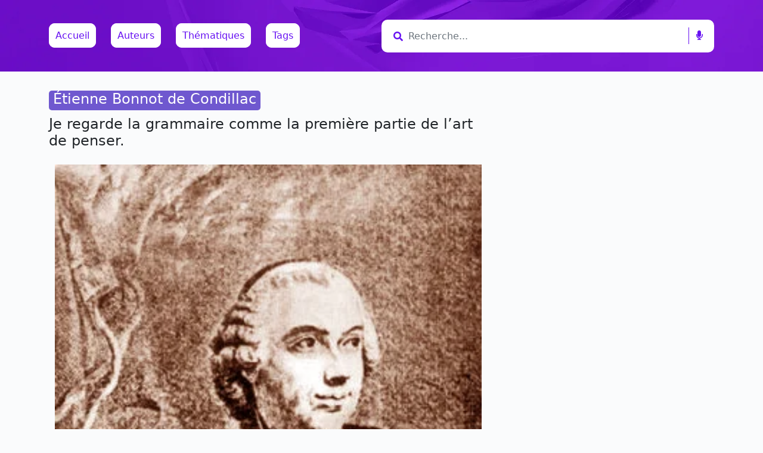

--- FILE ---
content_type: text/html; charset=UTF-8
request_url: https://les-citations.com/%C3%A9tienne-bonnot-de-condillac-je-regarde-la-grammaire-comme-la-premi%C3%A8re-partie-de-lart-de-penser/
body_size: 16247
content:
<!doctype html>
<html lang="fr-FR" prefix="og: http://ogp.me/ns# fb: http://ogp.me/ns/fb#">

<head>
    <meta charset="UTF-8">
    <meta name="viewport" content="width=device-width, initial-scale=1">
    <link rel="profile" href="https://gmpg.org/xfn/11">
    <!-- Favicons -->
    <link rel="apple-touch-icon" sizes="180x180" href="https://les-citations.com/wp-content/themes/bootscore-5-main/img/favicon/apple-touch-icon.png">
    <link rel="icon" type="image/png" sizes="32x32" href="https://les-citations.com/wp-content/themes/bootscore-5-main/img/favicon/favicon-32x32.png">
    <link rel="icon" type="image/png" sizes="16x16" href="https://les-citations.com/wp-content/themes/bootscore-5-main/img/favicon/favicon-16x16.png">
    <link rel="manifest" href="https://les-citations.com/wp-content/themes/bootscore-5-main/img/favicon/site.webmanifest">
    <link rel="mask-icon" href="https://les-citations.com/wp-content/themes/bootscore-5-main/img/favicon/safari-pinned-tab.svg" color="#0d6efd">
    <meta name="msapplication-TileColor" content="#ffffff">
    <meta name="theme-color" content="#ffffff">
    <!-- Loads the internal WP jQuery -->
        <meta name='robots' content='index, follow, max-image-preview:large, max-snippet:-1, max-video-preview:-1' />

<!-- Begin Social Rocket v1.3.0 https://wpsocialrocket.com -->
<meta property="og:title" content="Je regarde la grammaire comme la première partie de l&rsquo;art de penser." />
<meta name="twitter:card" content="summary_large_image">
<meta name="twitter:title" content="Je regarde la grammaire comme la première partie de l&rsquo;art de penser." />
<!-- / Social Rocket -->

	<!-- This site is optimized with the Yoast SEO plugin v16.1.1 - https://yoast.com/wordpress/plugins/seo/ -->
	<title>Je regarde la grammaire comme la première partie de l&#039;art de penser. - les-citations.com</title>
	<meta name="description" content="Je regarde la grammaire comme la première partie de l&#039;art de penser." />
	<link rel="canonical" href="https://les-citations.com/étienne-bonnot-de-condillac-je-regarde-la-grammaire-comme-la-première-partie-de-lart-de-penser/" />
	<meta name="twitter:label1" content="Écrit par">
	<meta name="twitter:data1" content="ldoudon@gmail.com">
	<script type="application/ld+json" class="yoast-schema-graph">{"@context":"https://schema.org","@graph":[{"@type":"Organization","@id":"https://les-citations.com/#organization","name":"les-citations","url":"https://les-citations.com/","sameAs":["https://www.facebook.com/Les-citationscom-103506465173942/","https://www.pinterest.fr/lescitationscom","https://twitter.com/lescita21848412"],"logo":{"@type":"ImageObject","@id":"https://les-citations.com/#logo","inLanguage":"fr-FR","url":"https://les-citations.com/wp-content/uploads/2021/03/quotes.jpg","contentUrl":"https://les-citations.com/wp-content/uploads/2021/03/quotes.jpg","width":150,"height":150,"caption":"les-citations"},"image":{"@id":"https://les-citations.com/#logo"}},{"@type":"WebSite","@id":"https://les-citations.com/#website","url":"https://les-citations.com/","name":"les-citations.com","description":"Toutes les citations class\u00e9es par th\u00e8mes et par auteurs","publisher":{"@id":"https://les-citations.com/#organization"},"potentialAction":[{"@type":"SearchAction","target":"https://les-citations.com/?s={search_term_string}","query-input":"required name=search_term_string"}],"inLanguage":"fr-FR"},{"@type":"ImageObject","@id":"https://les-citations.com/%c3%a9tienne-bonnot-de-condillac-je-regarde-la-grammaire-comme-la-premi%c3%a8re-partie-de-lart-de-penser/#primaryimage","inLanguage":"fr-FR","url":"https://les-citations.com/wp-content/uploads/2021/03/etienne-bonnot-de-condillac.jpg","contentUrl":"https://les-citations.com/wp-content/uploads/2021/03/etienne-bonnot-de-condillac.jpg","width":298,"height":368,"caption":"Je regarde la grammaire comme la premi\u00e8re partie de l'art de penser."},{"@type":"WebPage","@id":"https://les-citations.com/%c3%a9tienne-bonnot-de-condillac-je-regarde-la-grammaire-comme-la-premi%c3%a8re-partie-de-lart-de-penser/#webpage","url":"https://les-citations.com/%c3%a9tienne-bonnot-de-condillac-je-regarde-la-grammaire-comme-la-premi%c3%a8re-partie-de-lart-de-penser/","name":"Je regarde la grammaire comme la premi\u00e8re partie de l'art de penser. - les-citations.com","isPartOf":{"@id":"https://les-citations.com/#website"},"primaryImageOfPage":{"@id":"https://les-citations.com/%c3%a9tienne-bonnot-de-condillac-je-regarde-la-grammaire-comme-la-premi%c3%a8re-partie-de-lart-de-penser/#primaryimage"},"datePublished":"2021-03-20T09:57:34+00:00","dateModified":"2021-03-20T09:57:34+00:00","description":"Je regarde la grammaire comme la premi\u00e8re partie de l'art de penser.","breadcrumb":{"@id":"https://les-citations.com/%c3%a9tienne-bonnot-de-condillac-je-regarde-la-grammaire-comme-la-premi%c3%a8re-partie-de-lart-de-penser/#breadcrumb"},"inLanguage":"fr-FR","potentialAction":[{"@type":"ReadAction","target":["https://les-citations.com/%c3%a9tienne-bonnot-de-condillac-je-regarde-la-grammaire-comme-la-premi%c3%a8re-partie-de-lart-de-penser/"]}]},{"@type":"BreadcrumbList","@id":"https://les-citations.com/%c3%a9tienne-bonnot-de-condillac-je-regarde-la-grammaire-comme-la-premi%c3%a8re-partie-de-lart-de-penser/#breadcrumb","itemListElement":[{"@type":"ListItem","position":1,"item":{"@type":"WebPage","@id":"https://les-citations.com/","url":"https://les-citations.com/","name":"Accueil"}},{"@type":"ListItem","position":2,"item":{"@type":"WebPage","@id":"https://les-citations.com/thematiques/","url":"https://les-citations.com/thematiques/","name":"Th\u00e9matiques"}},{"@type":"ListItem","position":3,"item":{"@type":"WebPage","@id":"https://les-citations.com/thematiques/education/","url":"https://les-citations.com/thematiques/education/","name":"Education"}},{"@type":"ListItem","position":4,"item":{"@type":"WebPage","@id":"https://les-citations.com/%c3%a9tienne-bonnot-de-condillac-je-regarde-la-grammaire-comme-la-premi%c3%a8re-partie-de-lart-de-penser/","url":"https://les-citations.com/%c3%a9tienne-bonnot-de-condillac-je-regarde-la-grammaire-comme-la-premi%c3%a8re-partie-de-lart-de-penser/","name":"Je regarde la grammaire comme la premi\u00e8re partie de l&rsquo;art de penser."}}]},{"@type":"Article","@id":"https://les-citations.com/%c3%a9tienne-bonnot-de-condillac-je-regarde-la-grammaire-comme-la-premi%c3%a8re-partie-de-lart-de-penser/#article","isPartOf":{"@id":"https://les-citations.com/%c3%a9tienne-bonnot-de-condillac-je-regarde-la-grammaire-comme-la-premi%c3%a8re-partie-de-lart-de-penser/#webpage"},"author":{"@id":"https://les-citations.com/#/schema/person/4aefb027243e0d300f7796f8efdd7098"},"headline":"Je regarde la grammaire comme la premi\u00e8re partie de l&rsquo;art de penser.","datePublished":"2021-03-20T09:57:34+00:00","dateModified":"2021-03-20T09:57:34+00:00","mainEntityOfPage":{"@id":"https://les-citations.com/%c3%a9tienne-bonnot-de-condillac-je-regarde-la-grammaire-comme-la-premi%c3%a8re-partie-de-lart-de-penser/#webpage"},"commentCount":0,"publisher":{"@id":"https://les-citations.com/#organization"},"image":{"@id":"https://les-citations.com/%c3%a9tienne-bonnot-de-condillac-je-regarde-la-grammaire-comme-la-premi%c3%a8re-partie-de-lart-de-penser/#primaryimage"},"keywords":"Art,\u00c9ducation,\u00c9tienne Bonnot De Condillac,Grammaire,Penser,Savoir","articleSection":"Auteurs,Education,\u00c9tienne Bonnot de Condillac,Savoir,Th\u00e9matiques","inLanguage":"fr-FR","potentialAction":[{"@type":"CommentAction","name":"Comment","target":["https://les-citations.com/%c3%a9tienne-bonnot-de-condillac-je-regarde-la-grammaire-comme-la-premi%c3%a8re-partie-de-lart-de-penser/#respond"]}]},{"@type":"Person","@id":"https://les-citations.com/#/schema/person/4aefb027243e0d300f7796f8efdd7098","name":"ldoudon@gmail.com","image":{"@type":"ImageObject","@id":"https://les-citations.com/#personlogo","inLanguage":"fr-FR","url":"https://secure.gravatar.com/avatar/e92010d12db03a364f5a4025907ec22acb570b951040e25fe3636f5232eb2574?s=96&d=mm&r=g","contentUrl":"https://secure.gravatar.com/avatar/e92010d12db03a364f5a4025907ec22acb570b951040e25fe3636f5232eb2574?s=96&d=mm&r=g","caption":"ldoudon@gmail.com"},"sameAs":["https://les-citations.com"]}]}</script>
	<!-- / Yoast SEO plugin. -->


<link rel='dns-prefetch' href='//www.googletagmanager.com' />
<link rel='dns-prefetch' href='//c0.wp.com' />
<link rel="alternate" type="application/rss+xml" title="les-citations.com &raquo; Flux" href="https://les-citations.com/feed/" />
<link rel="alternate" type="application/rss+xml" title="les-citations.com &raquo; Flux des commentaires" href="https://les-citations.com/comments/feed/" />
<link rel="alternate" type="application/rss+xml" title="les-citations.com &raquo; Je regarde la grammaire comme la première partie de l&rsquo;art de penser. Flux des commentaires" href="https://les-citations.com/%c3%a9tienne-bonnot-de-condillac-je-regarde-la-grammaire-comme-la-premi%c3%a8re-partie-de-lart-de-penser/feed/" />
<link rel="alternate" title="oEmbed (JSON)" type="application/json+oembed" href="https://les-citations.com/wp-json/oembed/1.0/embed?url=https%3A%2F%2Fles-citations.com%2F%25c3%25a9tienne-bonnot-de-condillac-je-regarde-la-grammaire-comme-la-premi%25c3%25a8re-partie-de-lart-de-penser%2F" />
<link rel="alternate" title="oEmbed (XML)" type="text/xml+oembed" href="https://les-citations.com/wp-json/oembed/1.0/embed?url=https%3A%2F%2Fles-citations.com%2F%25c3%25a9tienne-bonnot-de-condillac-je-regarde-la-grammaire-comme-la-premi%25c3%25a8re-partie-de-lart-de-penser%2F&#038;format=xml" />
<style id='wp-img-auto-sizes-contain-inline-css' type='text/css'>
img:is([sizes=auto i],[sizes^="auto," i]){contain-intrinsic-size:3000px 1500px}
/*# sourceURL=wp-img-auto-sizes-contain-inline-css */
</style>

<style id='wp-emoji-styles-inline-css' type='text/css'>

	img.wp-smiley, img.emoji {
		display: inline !important;
		border: none !important;
		box-shadow: none !important;
		height: 1em !important;
		width: 1em !important;
		margin: 0 0.07em !important;
		vertical-align: -0.1em !important;
		background: none !important;
		padding: 0 !important;
	}
/*# sourceURL=wp-emoji-styles-inline-css */
</style>
<link rel='stylesheet' id='wp-block-library-css' href='https://c0.wp.com/c/6.9/wp-includes/css/dist/block-library/style.min.css' type='text/css' media='all' />
<style id='wp-block-library-inline-css' type='text/css'>
.has-text-align-justify{text-align:justify;}

/*# sourceURL=wp-block-library-inline-css */
</style><style id='global-styles-inline-css' type='text/css'>
:root{--wp--preset--aspect-ratio--square: 1;--wp--preset--aspect-ratio--4-3: 4/3;--wp--preset--aspect-ratio--3-4: 3/4;--wp--preset--aspect-ratio--3-2: 3/2;--wp--preset--aspect-ratio--2-3: 2/3;--wp--preset--aspect-ratio--16-9: 16/9;--wp--preset--aspect-ratio--9-16: 9/16;--wp--preset--color--black: #000000;--wp--preset--color--cyan-bluish-gray: #abb8c3;--wp--preset--color--white: #ffffff;--wp--preset--color--pale-pink: #f78da7;--wp--preset--color--vivid-red: #cf2e2e;--wp--preset--color--luminous-vivid-orange: #ff6900;--wp--preset--color--luminous-vivid-amber: #fcb900;--wp--preset--color--light-green-cyan: #7bdcb5;--wp--preset--color--vivid-green-cyan: #00d084;--wp--preset--color--pale-cyan-blue: #8ed1fc;--wp--preset--color--vivid-cyan-blue: #0693e3;--wp--preset--color--vivid-purple: #9b51e0;--wp--preset--gradient--vivid-cyan-blue-to-vivid-purple: linear-gradient(135deg,rgb(6,147,227) 0%,rgb(155,81,224) 100%);--wp--preset--gradient--light-green-cyan-to-vivid-green-cyan: linear-gradient(135deg,rgb(122,220,180) 0%,rgb(0,208,130) 100%);--wp--preset--gradient--luminous-vivid-amber-to-luminous-vivid-orange: linear-gradient(135deg,rgb(252,185,0) 0%,rgb(255,105,0) 100%);--wp--preset--gradient--luminous-vivid-orange-to-vivid-red: linear-gradient(135deg,rgb(255,105,0) 0%,rgb(207,46,46) 100%);--wp--preset--gradient--very-light-gray-to-cyan-bluish-gray: linear-gradient(135deg,rgb(238,238,238) 0%,rgb(169,184,195) 100%);--wp--preset--gradient--cool-to-warm-spectrum: linear-gradient(135deg,rgb(74,234,220) 0%,rgb(151,120,209) 20%,rgb(207,42,186) 40%,rgb(238,44,130) 60%,rgb(251,105,98) 80%,rgb(254,248,76) 100%);--wp--preset--gradient--blush-light-purple: linear-gradient(135deg,rgb(255,206,236) 0%,rgb(152,150,240) 100%);--wp--preset--gradient--blush-bordeaux: linear-gradient(135deg,rgb(254,205,165) 0%,rgb(254,45,45) 50%,rgb(107,0,62) 100%);--wp--preset--gradient--luminous-dusk: linear-gradient(135deg,rgb(255,203,112) 0%,rgb(199,81,192) 50%,rgb(65,88,208) 100%);--wp--preset--gradient--pale-ocean: linear-gradient(135deg,rgb(255,245,203) 0%,rgb(182,227,212) 50%,rgb(51,167,181) 100%);--wp--preset--gradient--electric-grass: linear-gradient(135deg,rgb(202,248,128) 0%,rgb(113,206,126) 100%);--wp--preset--gradient--midnight: linear-gradient(135deg,rgb(2,3,129) 0%,rgb(40,116,252) 100%);--wp--preset--font-size--small: 13px;--wp--preset--font-size--medium: 20px;--wp--preset--font-size--large: 36px;--wp--preset--font-size--x-large: 42px;--wp--preset--spacing--20: 0.44rem;--wp--preset--spacing--30: 0.67rem;--wp--preset--spacing--40: 1rem;--wp--preset--spacing--50: 1.5rem;--wp--preset--spacing--60: 2.25rem;--wp--preset--spacing--70: 3.38rem;--wp--preset--spacing--80: 5.06rem;--wp--preset--shadow--natural: 6px 6px 9px rgba(0, 0, 0, 0.2);--wp--preset--shadow--deep: 12px 12px 50px rgba(0, 0, 0, 0.4);--wp--preset--shadow--sharp: 6px 6px 0px rgba(0, 0, 0, 0.2);--wp--preset--shadow--outlined: 6px 6px 0px -3px rgb(255, 255, 255), 6px 6px rgb(0, 0, 0);--wp--preset--shadow--crisp: 6px 6px 0px rgb(0, 0, 0);}:where(.is-layout-flex){gap: 0.5em;}:where(.is-layout-grid){gap: 0.5em;}body .is-layout-flex{display: flex;}.is-layout-flex{flex-wrap: wrap;align-items: center;}.is-layout-flex > :is(*, div){margin: 0;}body .is-layout-grid{display: grid;}.is-layout-grid > :is(*, div){margin: 0;}:where(.wp-block-columns.is-layout-flex){gap: 2em;}:where(.wp-block-columns.is-layout-grid){gap: 2em;}:where(.wp-block-post-template.is-layout-flex){gap: 1.25em;}:where(.wp-block-post-template.is-layout-grid){gap: 1.25em;}.has-black-color{color: var(--wp--preset--color--black) !important;}.has-cyan-bluish-gray-color{color: var(--wp--preset--color--cyan-bluish-gray) !important;}.has-white-color{color: var(--wp--preset--color--white) !important;}.has-pale-pink-color{color: var(--wp--preset--color--pale-pink) !important;}.has-vivid-red-color{color: var(--wp--preset--color--vivid-red) !important;}.has-luminous-vivid-orange-color{color: var(--wp--preset--color--luminous-vivid-orange) !important;}.has-luminous-vivid-amber-color{color: var(--wp--preset--color--luminous-vivid-amber) !important;}.has-light-green-cyan-color{color: var(--wp--preset--color--light-green-cyan) !important;}.has-vivid-green-cyan-color{color: var(--wp--preset--color--vivid-green-cyan) !important;}.has-pale-cyan-blue-color{color: var(--wp--preset--color--pale-cyan-blue) !important;}.has-vivid-cyan-blue-color{color: var(--wp--preset--color--vivid-cyan-blue) !important;}.has-vivid-purple-color{color: var(--wp--preset--color--vivid-purple) !important;}.has-black-background-color{background-color: var(--wp--preset--color--black) !important;}.has-cyan-bluish-gray-background-color{background-color: var(--wp--preset--color--cyan-bluish-gray) !important;}.has-white-background-color{background-color: var(--wp--preset--color--white) !important;}.has-pale-pink-background-color{background-color: var(--wp--preset--color--pale-pink) !important;}.has-vivid-red-background-color{background-color: var(--wp--preset--color--vivid-red) !important;}.has-luminous-vivid-orange-background-color{background-color: var(--wp--preset--color--luminous-vivid-orange) !important;}.has-luminous-vivid-amber-background-color{background-color: var(--wp--preset--color--luminous-vivid-amber) !important;}.has-light-green-cyan-background-color{background-color: var(--wp--preset--color--light-green-cyan) !important;}.has-vivid-green-cyan-background-color{background-color: var(--wp--preset--color--vivid-green-cyan) !important;}.has-pale-cyan-blue-background-color{background-color: var(--wp--preset--color--pale-cyan-blue) !important;}.has-vivid-cyan-blue-background-color{background-color: var(--wp--preset--color--vivid-cyan-blue) !important;}.has-vivid-purple-background-color{background-color: var(--wp--preset--color--vivid-purple) !important;}.has-black-border-color{border-color: var(--wp--preset--color--black) !important;}.has-cyan-bluish-gray-border-color{border-color: var(--wp--preset--color--cyan-bluish-gray) !important;}.has-white-border-color{border-color: var(--wp--preset--color--white) !important;}.has-pale-pink-border-color{border-color: var(--wp--preset--color--pale-pink) !important;}.has-vivid-red-border-color{border-color: var(--wp--preset--color--vivid-red) !important;}.has-luminous-vivid-orange-border-color{border-color: var(--wp--preset--color--luminous-vivid-orange) !important;}.has-luminous-vivid-amber-border-color{border-color: var(--wp--preset--color--luminous-vivid-amber) !important;}.has-light-green-cyan-border-color{border-color: var(--wp--preset--color--light-green-cyan) !important;}.has-vivid-green-cyan-border-color{border-color: var(--wp--preset--color--vivid-green-cyan) !important;}.has-pale-cyan-blue-border-color{border-color: var(--wp--preset--color--pale-cyan-blue) !important;}.has-vivid-cyan-blue-border-color{border-color: var(--wp--preset--color--vivid-cyan-blue) !important;}.has-vivid-purple-border-color{border-color: var(--wp--preset--color--vivid-purple) !important;}.has-vivid-cyan-blue-to-vivid-purple-gradient-background{background: var(--wp--preset--gradient--vivid-cyan-blue-to-vivid-purple) !important;}.has-light-green-cyan-to-vivid-green-cyan-gradient-background{background: var(--wp--preset--gradient--light-green-cyan-to-vivid-green-cyan) !important;}.has-luminous-vivid-amber-to-luminous-vivid-orange-gradient-background{background: var(--wp--preset--gradient--luminous-vivid-amber-to-luminous-vivid-orange) !important;}.has-luminous-vivid-orange-to-vivid-red-gradient-background{background: var(--wp--preset--gradient--luminous-vivid-orange-to-vivid-red) !important;}.has-very-light-gray-to-cyan-bluish-gray-gradient-background{background: var(--wp--preset--gradient--very-light-gray-to-cyan-bluish-gray) !important;}.has-cool-to-warm-spectrum-gradient-background{background: var(--wp--preset--gradient--cool-to-warm-spectrum) !important;}.has-blush-light-purple-gradient-background{background: var(--wp--preset--gradient--blush-light-purple) !important;}.has-blush-bordeaux-gradient-background{background: var(--wp--preset--gradient--blush-bordeaux) !important;}.has-luminous-dusk-gradient-background{background: var(--wp--preset--gradient--luminous-dusk) !important;}.has-pale-ocean-gradient-background{background: var(--wp--preset--gradient--pale-ocean) !important;}.has-electric-grass-gradient-background{background: var(--wp--preset--gradient--electric-grass) !important;}.has-midnight-gradient-background{background: var(--wp--preset--gradient--midnight) !important;}.has-small-font-size{font-size: var(--wp--preset--font-size--small) !important;}.has-medium-font-size{font-size: var(--wp--preset--font-size--medium) !important;}.has-large-font-size{font-size: var(--wp--preset--font-size--large) !important;}.has-x-large-font-size{font-size: var(--wp--preset--font-size--x-large) !important;}
/*# sourceURL=global-styles-inline-css */
</style>

<style id='classic-theme-styles-inline-css' type='text/css'>
/*! This file is auto-generated */
.wp-block-button__link{color:#fff;background-color:#32373c;border-radius:9999px;box-shadow:none;text-decoration:none;padding:calc(.667em + 2px) calc(1.333em + 2px);font-size:1.125em}.wp-block-file__button{background:#32373c;color:#fff;text-decoration:none}
/*# sourceURL=/wp-includes/css/classic-themes.min.css */
</style>
<link rel='stylesheet' id='ivory-search-styles-css' href='https://les-citations.com/wp-content/plugins/add-search-to-menu/public/css/ivory-search.min.css?ver=4.6.2' type='text/css' media='all' />
<link rel='stylesheet' id='lwpcng-main-css' href='https://les-citations.com/wp-content/plugins/luckywp-cookie-notice-gdpr/front/assets/main.min.css?ver=1.2' type='text/css' media='all' />
<link rel='stylesheet' id='bootstrap-css' href='https://les-citations.com/wp-content/themes/bootscore-5-main/css/lib/bootstrap.min.css?ver=6.9' type='text/css' media='all' />
<link rel='stylesheet' id='fontawesome-css' href='https://les-citations.com/wp-content/themes/bootscore-5-main/css/lib/fontawesome.min.css?ver=6.9' type='text/css' media='all' />
<link rel='stylesheet' id='all-css' href='https://les-citations.com/wp-content/themes/bootscore-5-main/css/all.css?ver=6.9' type='text/css' media='all' />
<link rel='stylesheet' id='bootscore-style-css' href='https://les-citations.com/wp-content/themes/bootscore-5-main/style.css?ver=6.9' type='text/css' media='all' />
<link rel='stylesheet' id='social_rocket-css' href='https://les-citations.com/wp-content/plugins/social-rocket/css/style.css?ver=1.3.0' type='text/css' media='all' />
<style id='social_rocket-inline-css' type='text/css'>

				 .social-rocket-buttons {
					display: block;
				}
				 .social-rocket-buttons .social-rocket-button,
				 .social-rocket-buttons .social-rocket-button-anchor,
				 .social-rocket-buttons .social-rocket-shares-total {
					-webkit-box-flex: initial;
					-ms-flex: initial;
					flex: initial;
				}
			
			 .social-rocket-buttons .social-rocket-shares-total {
				color: #252525;
			}
			 .social-rocket-buttons {
				text-align: left;
			}
			 .social-rocket-button {
				border-style: solid;
				border-width: 1px;
				border-radius: 0px;
			}
			 .social-rocket-buttons .social-rocket-button,
			 .social-rocket-buttons .social-rocket-button:last-child,
			 .social-rocket-buttons .social-rocket-shares-total {
				margin-bottom: 5px;
				margin-right: 5px;
			}
		
			.social-rocket-floating-buttons .social-rocket-shares-total {
				color: #252525;
			}
		
			.social-rocket-floating-buttons.social-rocket-position-top,
			.social-rocket-floating-buttons.social-rocket-position-bottom {
				text-align: center;
			}
		
			.social-rocket-floating-buttons .social-rocket-floating-button {
				border-style: none;
				border-width: 0px;
				border-radius: 0px;
			}
		
			.social-rocket-floating-buttons .social-rocket-floating-button,
			.social-rocket-floating-buttons .social-rocket-shares-total {
				margin-bottom: 0px;
			}
			
			.social-rocket-tweet {
				background-color: #429cd6;
				color: #ffffff;
				font-size: 24px;
				border-style: none;
				border-width: 1px;
				border-color: #dddddd;
				border-radius: 0px;
			}
			.social-rocket-tweet a {
				border-left: 10px solid #3c87b2;
			}
			.social-rocket-tweet-cta {
				color: #ffffff;
				text-align: right;
			}
		
				@media screen and (max-width: 782px) {
					.social-rocket-inline-buttons.social-rocket-desktop-only {
						display: none !important;
					}
					.social-rocket-inline-buttons.social-rocket-mobile-only {
						display: block;
					}
				}
				@media screen and (min-width: 783px) {
					.social-rocket-inline-buttons.social-rocket-mobile-only {
						display: none !important;
					}
					.social-rocket-inline-buttons.social-rocket-desktop-only {
						display: block;
					}
				}
			
				@media screen and (max-width: 782px) {
					.social-rocket-floating-buttons.social-rocket-desktop-only {
						display: none !important;
					}
					.social-rocket-floating-buttons.social-rocket-mobile-only {
						display: block;
					}
				}
				@media screen and (min-width: 783px) {
					.social-rocket-floating-buttons.social-rocket-mobile-only {
						display: none !important;
					}
					.social-rocket-floating-buttons.social-rocket-desktop-only {
						display: block;
					}
				}
			
/*# sourceURL=social_rocket-inline-css */
</style>
<link rel='stylesheet' id='fontawesome_core-css' href='https://les-citations.com/wp-content/plugins/social-rocket/css/fontawesome.min.css?ver=1.3.0' type='text/css' media='all' />
<link rel='stylesheet' id='fontawesome_brands-css' href='https://les-citations.com/wp-content/plugins/social-rocket/css/fa-brands.min.css?ver=1.3.0' type='text/css' media='all' />
<link rel='stylesheet' id='fontawesome_regular-css' href='https://les-citations.com/wp-content/plugins/social-rocket/css/fa-regular.min.css?ver=1.3.0' type='text/css' media='all' />
<link rel='stylesheet' id='fontawesome_solid-css' href='https://les-citations.com/wp-content/plugins/social-rocket/css/fa-solid.min.css?ver=1.3.0' type='text/css' media='all' />
<link rel='stylesheet' id='jetpack_css-css' href='https://c0.wp.com/p/jetpack/9.9.3/css/jetpack.css' type='text/css' media='all' />
<script type="text/javascript" src="https://c0.wp.com/c/6.9/wp-includes/js/jquery/jquery.min.js" id="jquery-core-js"></script>
<script type="text/javascript" src="https://c0.wp.com/c/6.9/wp-includes/js/jquery/jquery-migrate.min.js" id="jquery-migrate-js"></script>
<script type="text/javascript" src="https://les-citations.com/wp-content/plugins/luckywp-cookie-notice-gdpr/front/assets/main.min.js?ver=1.2" id="lwpcng-main-js"></script>
<script type="text/javascript" src="https://www.googletagmanager.com/gtag/js?id=UA-79167-1" id="google_gtagjs-js" async></script>
<script type="text/javascript" id="google_gtagjs-js-after">
/* <![CDATA[ */
window.dataLayer = window.dataLayer || [];function gtag(){dataLayer.push(arguments);}
gtag("js", new Date());
gtag("set", "developer_id.dZTNiMT", true);
gtag("config", "UA-79167-1", {"anonymize_ip":true});
//# sourceURL=google_gtagjs-js-after
/* ]]> */
</script>
<link rel="https://api.w.org/" href="https://les-citations.com/wp-json/" /><link rel="alternate" title="JSON" type="application/json" href="https://les-citations.com/wp-json/wp/v2/posts/3713" /><link rel="EditURI" type="application/rsd+xml" title="RSD" href="https://les-citations.com/xmlrpc.php?rsd" />
<meta name="generator" content="WordPress 6.9" />
<link rel='shortlink' href='https://les-citations.com/?p=3713' />
<meta name="generator" content="Site Kit by Google 1.30.0" /><style type='text/css'>img#wpstats{display:none}</style>
		<link rel="pingback" href="https://les-citations.com/xmlrpc.php"><meta name="google-site-verification" content="MBhtegghnsjh9T3un2tTSF3McuL2mRN_Qpl1QAWhSkI"><style type="text/css">.recentcomments a{display:inline !important;padding:0 !important;margin:0 !important;}</style><link rel="icon" href="https://les-citations.com/wp-content/uploads/2021/03/quotes-150x150.jpg" sizes="32x32" />
<link rel="icon" href="https://les-citations.com/wp-content/uploads/2021/03/quotes.jpg" sizes="192x192" />
<link rel="apple-touch-icon" href="https://les-citations.com/wp-content/uploads/2021/03/quotes.jpg" />
<meta name="msapplication-TileImage" content="https://les-citations.com/wp-content/uploads/2021/03/quotes.jpg" />

<!-- START - Open Graph and Twitter Card Tags 3.1.1 -->
 <!-- Facebook Open Graph -->
  <meta property="og:locale" content="fr_FR"/>
  <meta property="og:site_name" content="les-citations.com"/>
  <meta property="og:title" content="Je regarde la grammaire comme la première partie de l&#039;art de penser. - les-citations.com"/>
  <meta property="og:url" content="https://les-citations.com/étienne-bonnot-de-condillac-je-regarde-la-grammaire-comme-la-première-partie-de-lart-de-penser/"/>
  <meta property="og:type" content="article"/>
  <meta property="og:description" content="Je regarde la grammaire comme la première partie de l&#039;art de penser."/>
  <meta property="og:image" content="https://les-citations.com/wp-content/uploads/2021/03/etienne-bonnot-de-condillac.jpg"/>
  <meta property="og:image:url" content="https://les-citations.com/wp-content/uploads/2021/03/etienne-bonnot-de-condillac.jpg"/>
  <meta property="og:image:secure_url" content="https://les-citations.com/wp-content/uploads/2021/03/etienne-bonnot-de-condillac.jpg"/>
  <meta property="article:published_time" content="2021-03-20T10:57:34+01:00"/>
  <meta property="article:modified_time" content="2021-03-20T10:57:34+01:00" />
  <meta property="og:updated_time" content="2021-03-20T10:57:34+01:00" />
  <meta property="article:section" content="Auteurs"/>
  <meta property="article:section" content="Education"/>
  <meta property="article:section" content="Étienne Bonnot de Condillac"/>
  <meta property="article:section" content="Savoir"/>
  <meta property="article:section" content="Thématiques"/>
  <meta property="article:publisher" content="https://www.facebook.com/Les-citationscom-103506465173942"/>
 <!-- Google+ / Schema.org -->
 <!-- Twitter Cards -->
  <meta name="twitter:title" content="Je regarde la grammaire comme la première partie de l&#039;art de penser. - les-citations.com"/>
  <meta name="twitter:url" content="https://les-citations.com/étienne-bonnot-de-condillac-je-regarde-la-grammaire-comme-la-première-partie-de-lart-de-penser/"/>
  <meta name="twitter:description" content="Je regarde la grammaire comme la première partie de l&#039;art de penser."/>
  <meta name="twitter:image" content="https://les-citations.com/wp-content/uploads/2021/03/etienne-bonnot-de-condillac.jpg"/>
  <meta name="twitter:card" content="summary_large_image"/>
  <meta name="twitter:site" content="@lescita21848412"/>
 <!-- SEO -->
  <link rel="canonical" href="https://les-citations.com/étienne-bonnot-de-condillac-je-regarde-la-grammaire-comme-la-première-partie-de-lart-de-penser/"/>
  <meta name="description" content="Je regarde la grammaire comme la première partie de l&#039;art de penser."/>
  <meta name="publisher" content="les-citations.com"/>
 <!-- Misc. tags -->
 <!-- is_singular | yoast_seo -->
<!-- END - Open Graph and Twitter Card Tags 3.1.1 -->
	
</head>

<body class="wp-singular post-template-default single single-post postid-3713 single-format-standard wp-theme-bootscore-5-main bootscore-5-main">

    <div id="to-top"></div>

    <div id="page" class="site">

        <header id="masthead" class="site-header">

            <nav id="nav-main" class="navbar navbar-expand-lg  fixed-top">

                <div class="backdrop-overlay"></div>

                <div class="container">

 

                <div class="col-md-12 col-12 col-sm-12 col-lg-6" style="margin-left:auto;margin-right:auto;margin-top:10px;margin-bottom:10px;">


                    <a class="navmenu" href="https://les-citations.com">Accueil</a>


                    <a href="/Auteurs" class="navmenu">Auteurs</a>
                    <a href="/Thematiques" class="navmenu">Thématiques</a>
                    <a href="/Tags" class="navmenu-right">Tags</a>
                </div>

                    <!-- Top Nav Search Large -->
                <div class="col-md-12 col-12 col-sm-12 col-lg-6" style="margin-left:auto;margin-right:auto;margin-top:10px;margin-bottom:10px;">
                 
                    <div class="form"> 
                        <form method="get" action="https://les-citations.com/">
                        <i class="fa fa-search"></i> 
                        <input type="text" name="s" class="form-control form-input" placeholder="Recherche..."> <span class="left-pan"><i class="fa fa-microphone"></i></span>
                         </form> 
                    </div>
                     
                </div>


                </div><!-- container -->

            </nav>


        </header><!-- #masthead -->

        


 <!-- single.php -->
<div id="content" class="site-content container py-5 mt-4">
    <div id="primary" class="content-area">

        <!-- Hook to add something nice -->
        
        
        <div class="row">
            <div class="col-md-8 col-xxl-9">

                <main id="main" class="site-main">

                    <header class="entry-header">
                                                <div class="category-badge mb-2"><a href="https://les-citations.com/auteurs/etienne-bonnot-de-condillac/" class="badge-authors bg-secondary-authors">Étienne Bonnot de Condillac<a></div>                        <h1>Je regarde la grammaire comme la première partie de l&rsquo;art de penser.</h1>                        <p class="entry-meta">
                            <small class="text-muted">
                                                            </small>
                        </p>
                        
			<div class="post-thumbnail">
				<img data-lazyloaded="1" src="[data-uri]" width="298" height="368" data-src="https://les-citations.com/wp-content/uploads/2021/03/etienne-bonnot-de-condillac.jpg" class="rounded mb-3 wp-post-image" alt="Étienne Bonnot de Condillac - Je regarde la grammaire comme la première partie de l&#039;art de penser." decoding="async" fetchpriority="high" data-srcset="https://les-citations.com/wp-content/uploads/2021/03/etienne-bonnot-de-condillac.jpg 298w, https://les-citations.com/wp-content/uploads/2021/03/etienne-bonnot-de-condillac-243x300.jpg 243w" data-sizes="(max-width: 298px) 100vw, 298px" /><noscript><img width="298" height="368" src="https://les-citations.com/wp-content/uploads/2021/03/etienne-bonnot-de-condillac.jpg" class="rounded mb-3 wp-post-image" alt="Étienne Bonnot de Condillac - Je regarde la grammaire comme la première partie de l&#039;art de penser." decoding="async" fetchpriority="high" srcset="https://les-citations.com/wp-content/uploads/2021/03/etienne-bonnot-de-condillac.jpg 298w, https://les-citations.com/wp-content/uploads/2021/03/etienne-bonnot-de-condillac-243x300.jpg 243w" sizes="(max-width: 298px) 100vw, 298px" /></noscript>			</div><!-- .post-thumbnail -->

		                    </header>

                    <div class="entry-content">
                        <div class="social-rocket-inline-buttons"><h4 class="social-rocket-buttons-heading">Partager</h4><div class="social-rocket-buttons"><div class="social-rocket-button social-rocket-button-rectangle social-rocket-buffer " data-network="buffer"><a class="social-rocket-button-anchor" href="https://bufferapp.com/add?url=https%3A%2F%2Fles-citations.com%2F%25c3%25a9tienne-bonnot-de-condillac-je-regarde-la-grammaire-comme-la-premi%25c3%25a8re-partie-de-lart-de-penser%2F"  target="_blank" aria-label="Share"><i class="fab fa-buffer social-rocket-button-icon"></i><span class="social-rocket-button-cta">Share</span></a></div><div class="social-rocket-button social-rocket-button-rectangle social-rocket-facebook " data-network="facebook"><a class="social-rocket-button-anchor" href="http://www.facebook.com/share.php?u=https%3A%2F%2Fles-citations.com%2F%25c3%25a9tienne-bonnot-de-condillac-je-regarde-la-grammaire-comme-la-premi%25c3%25a8re-partie-de-lart-de-penser%2F"  target="_blank" aria-label="Share"><i class="fab fa-facebook-f social-rocket-button-icon"></i><span class="social-rocket-button-cta">Share</span></a></div><div class="social-rocket-button social-rocket-button-rectangle social-rocket-pinterest " data-network="pinterest"><a class="social-rocket-button-anchor" href="https://pinterest.com/pin/create/button/?url=https%3A%2F%2Fles-citations.com%2F%25c3%25a9tienne-bonnot-de-condillac-je-regarde-la-grammaire-comme-la-premi%25c3%25a8re-partie-de-lart-de-penser%2F&media=https%3A%2F%2Fles-citations.com%2Fwp-content%2Fuploads%2F2021%2F03%2Fetienne-bonnot-de-condillac.jpg&description=Je%20regarde%20la%20grammaire%20comme%20la%20premi%C3%A8re%20partie%20de%20l%26rsquo%3Bart%20de%20penser.%20via%20%40lescitationscom" data-pin-do="none" target="_blank" aria-label="Pin"><i class="fab fa-pinterest-p social-rocket-button-icon"></i><span class="social-rocket-button-cta">Pin</span></a></div><div class="social-rocket-button social-rocket-button-rectangle social-rocket-twitter " data-network="twitter"><a class="social-rocket-button-anchor" href="https://twitter.com/intent/tweet?text=Je%20regarde%20la%20grammaire%20comme%20la%20premi%C3%A8re%20partie%20de%20l%E2%80%99art%20de%20penser.&via=lescita21848412&url=https%3A%2F%2Fles-citations.com%2F%25c3%25a9tienne-bonnot-de-condillac-je-regarde-la-grammaire-comme-la-premi%25c3%25a8re-partie-de-lart-de-penser%2F"  target="_blank" aria-label="Tweet"><i class="fab fa-twitter social-rocket-button-icon"></i><span class="social-rocket-button-cta">Tweet</span></a></div></div></div>
<div id='jp-relatedposts' class='jp-relatedposts' >
	<h3 class="jp-relatedposts-headline"><em>Articles similaires</em></h3>
</div>                    </div>

                    <footer class="entry-footer">
                        <p><div class="tags-links mt-2"><a class="badge bg-secondary" href="https://les-citations.com/tag/art/" rel="tag">Art</a> <a class="badge bg-secondary" href="https://les-citations.com/tag/education/" rel="tag">Éducation</a> <a class="badge bg-secondary" href="https://les-citations.com/tag/etienne-bonnot-de-condillac/" rel="tag">Étienne Bonnot De Condillac</a> <a class="badge bg-secondary" href="https://les-citations.com/tag/grammaire/" rel="tag">Grammaire</a> <a class="badge bg-secondary" href="https://les-citations.com/tag/penser/" rel="tag">Penser</a> <a class="badge bg-secondary" href="https://les-citations.com/tag/savoir/" rel="tag">Savoir</a></div></p>
                        <!--
                        <nav aria-label="Page navigation example">
                            <ul class="pagination justify-content-center">
                                <li class="page-item">
                                    <a class="page-link" href="https://les-citations.com/%c3%a9tienne-bonnot-de-condillac-lart-de-raisonner-se-r%c3%a9duit-%c3%a0-une-langue-bien-faite/" rel="prev">L&rsquo;art de raisonner se réduit à une langue bien faite.</a>                                </li>
                                <li class="page-item">
                                    <a class="page-link" href="https://les-citations.com/eug%c3%a8ne-ionesco-o%c3%b9-il-ny-a-pas-dhumour-il-ny-a-pas-dhumanit%c3%a9-o%c3%b9-il-ny-a-pas-dhumour-il-y-a-le-camp-de-concentration/" rel="next">Où il n&rsquo;y a pas d&rsquo;humour, il n&rsquo;y a pas d&rsquo;humanité, où il n&rsquo;y a pas d&rsquo;humour, il y a le camp de concentration.</a>                                </li>
                            </ul>
                        </nav>
                        -->
                    </footer>

                    
                </main> <!-- #main -->

            </div><!-- col -->
                    </div><!-- row -->

    </div><!-- #primary -->
</div><!-- #content -->


	

<footer>

    <div class="bootscore-footer bg-light pt-5 pb-3">
        <div class="container">
            
            <!-- Top Footer Widget -->
                        
            
            <div class="row">

                <!-- Footer 1 Widget -->
                <div class="col-md-6 col-lg-3">
                                    </div>

                <!-- Footer 2 Widget -->
                <div class="col-md-6 col-lg-3">
                                    </div>

                <!-- Footer 3 Widget -->
                <div class="col-md-6 col-lg-3">
                                    </div>

                <!-- Footer 4 Widget -->
                <div class="col-md-6 col-lg-3">
                                    </div>
                <!-- Footer Widgets End -->

            </div>
            
            <!-- Footer Menu -->
            <div id="footer-menu" class="footer-menu">
           		<nav class="nav">
            		  
				</nav>
            </div>
            <!-- Footer Menu -->
            
        </div>
    </div>
    
    <div class="bootscore-info bg-light text-muted border-top py-2 text-center">
        <div class="container">
            <small>&copy;&nbsp;2026 - les-citations.com</small>    
        </div>
    </div>

</footer>

<div class="top-button">
    <a href="#to-top" class="btn btn-primary shadow"><i class="fas fa-chevron-up"></i></a>
</div>

</div><!-- #page -->

<script type="speculationrules">
{"prefetch":[{"source":"document","where":{"and":[{"href_matches":"/*"},{"not":{"href_matches":["/wp-*.php","/wp-admin/*","/wp-content/uploads/*","/wp-content/*","/wp-content/plugins/*","/wp-content/themes/bootscore-5-main/*","/*\\?(.+)"]}},{"not":{"selector_matches":"a[rel~=\"nofollow\"]"}},{"not":{"selector_matches":".no-prefetch, .no-prefetch a"}}]},"eagerness":"conservative"}]}
</script>
<script type="text/javascript" src="https://les-citations.com/wp-content/themes/bootscore-5-main/js/theme.js?ver=20151215" id="bootscore-script-js"></script>
<script type="text/javascript" src="https://les-citations.com/wp-content/themes/bootscore-5-main/js/theme-header.js?ver=20151215" id="bootscore-header-script-js"></script>
<script type="text/javascript" src="https://les-citations.com/wp-content/themes/bootscore-5-main/js/lib/bootstrap.bundle.min.js?ver=20151215" id="bootstrap-js"></script>
<script type="text/javascript" src="https://les-citations.com/wp-content/plugins/litespeed-cache/assets/js/instant_click.min.js?ver=7.6.2" id="litespeed-cache-js"></script>
<script type="text/javascript" id="social-rocket-js-extra">
/* <![CDATA[ */
var socialRocket = {"ajax_url":"https://les-citations.com/wp-admin/admin-ajax.php","where_we_at":{"id":3713,"type":"post","url":"https://les-citations.com/%C3%A9tienne-bonnot-de-condillac-je-regarde-la-grammaire-comme-la-premi%C3%A8re-partie-de-lart-de-penser/","settings_key":"post_type_post"}};
//# sourceURL=social-rocket-js-extra
/* ]]> */
</script>
<script type="text/javascript" src="https://les-citations.com/wp-content/plugins/social-rocket/js/script.js?ver=1.3.0" id="social-rocket-js"></script>
<script type="text/javascript" id="ivory-search-scripts-js-extra">
/* <![CDATA[ */
var IvorySearchVars = {"is_analytics_enabled":"1"};
//# sourceURL=ivory-search-scripts-js-extra
/* ]]> */
</script>
<script type="text/javascript" src="https://les-citations.com/wp-content/plugins/add-search-to-menu/public/js/ivory-search.min.js?ver=4.6.2" id="ivory-search-scripts-js"></script>
<script type="text/javascript" id="jetpack_related-posts-js-extra">
/* <![CDATA[ */
var related_posts_js_options = {"post_heading":"h4"};
//# sourceURL=jetpack_related-posts-js-extra
/* ]]> */
</script>
<script type="text/javascript" src="https://c0.wp.com/p/jetpack/9.9.3/_inc/build/related-posts/related-posts.min.js" id="jetpack_related-posts-js"></script>
<script id="wp-emoji-settings" type="application/json">
{"baseUrl":"https://s.w.org/images/core/emoji/17.0.2/72x72/","ext":".png","svgUrl":"https://s.w.org/images/core/emoji/17.0.2/svg/","svgExt":".svg","source":{"concatemoji":"https://les-citations.com/wp-includes/js/wp-emoji-release.min.js?ver=6.9"}}
</script>
<script type="module">
/* <![CDATA[ */
/*! This file is auto-generated */
const a=JSON.parse(document.getElementById("wp-emoji-settings").textContent),o=(window._wpemojiSettings=a,"wpEmojiSettingsSupports"),s=["flag","emoji"];function i(e){try{var t={supportTests:e,timestamp:(new Date).valueOf()};sessionStorage.setItem(o,JSON.stringify(t))}catch(e){}}function c(e,t,n){e.clearRect(0,0,e.canvas.width,e.canvas.height),e.fillText(t,0,0);t=new Uint32Array(e.getImageData(0,0,e.canvas.width,e.canvas.height).data);e.clearRect(0,0,e.canvas.width,e.canvas.height),e.fillText(n,0,0);const a=new Uint32Array(e.getImageData(0,0,e.canvas.width,e.canvas.height).data);return t.every((e,t)=>e===a[t])}function p(e,t){e.clearRect(0,0,e.canvas.width,e.canvas.height),e.fillText(t,0,0);var n=e.getImageData(16,16,1,1);for(let e=0;e<n.data.length;e++)if(0!==n.data[e])return!1;return!0}function u(e,t,n,a){switch(t){case"flag":return n(e,"\ud83c\udff3\ufe0f\u200d\u26a7\ufe0f","\ud83c\udff3\ufe0f\u200b\u26a7\ufe0f")?!1:!n(e,"\ud83c\udde8\ud83c\uddf6","\ud83c\udde8\u200b\ud83c\uddf6")&&!n(e,"\ud83c\udff4\udb40\udc67\udb40\udc62\udb40\udc65\udb40\udc6e\udb40\udc67\udb40\udc7f","\ud83c\udff4\u200b\udb40\udc67\u200b\udb40\udc62\u200b\udb40\udc65\u200b\udb40\udc6e\u200b\udb40\udc67\u200b\udb40\udc7f");case"emoji":return!a(e,"\ud83e\u1fac8")}return!1}function f(e,t,n,a){let r;const o=(r="undefined"!=typeof WorkerGlobalScope&&self instanceof WorkerGlobalScope?new OffscreenCanvas(300,150):document.createElement("canvas")).getContext("2d",{willReadFrequently:!0}),s=(o.textBaseline="top",o.font="600 32px Arial",{});return e.forEach(e=>{s[e]=t(o,e,n,a)}),s}function r(e){var t=document.createElement("script");t.src=e,t.defer=!0,document.head.appendChild(t)}a.supports={everything:!0,everythingExceptFlag:!0},new Promise(t=>{let n=function(){try{var e=JSON.parse(sessionStorage.getItem(o));if("object"==typeof e&&"number"==typeof e.timestamp&&(new Date).valueOf()<e.timestamp+604800&&"object"==typeof e.supportTests)return e.supportTests}catch(e){}return null}();if(!n){if("undefined"!=typeof Worker&&"undefined"!=typeof OffscreenCanvas&&"undefined"!=typeof URL&&URL.createObjectURL&&"undefined"!=typeof Blob)try{var e="postMessage("+f.toString()+"("+[JSON.stringify(s),u.toString(),c.toString(),p.toString()].join(",")+"));",a=new Blob([e],{type:"text/javascript"});const r=new Worker(URL.createObjectURL(a),{name:"wpTestEmojiSupports"});return void(r.onmessage=e=>{i(n=e.data),r.terminate(),t(n)})}catch(e){}i(n=f(s,u,c,p))}t(n)}).then(e=>{for(const n in e)a.supports[n]=e[n],a.supports.everything=a.supports.everything&&a.supports[n],"flag"!==n&&(a.supports.everythingExceptFlag=a.supports.everythingExceptFlag&&a.supports[n]);var t;a.supports.everythingExceptFlag=a.supports.everythingExceptFlag&&!a.supports.flag,a.supports.everything||((t=a.source||{}).concatemoji?r(t.concatemoji):t.wpemoji&&t.twemoji&&(r(t.twemoji),r(t.wpemoji)))});
//# sourceURL=https://les-citations.com/wp-includes/js/wp-emoji-loader.min.js
/* ]]> */
</script>
<script src='https://stats.wp.com/e-202604.js' defer></script>
<script>
	_stq = window._stq || [];
	_stq.push([ 'view', {v:'ext',j:'1:9.9.3',blog:'190565397',post:'3713',tz:'1',srv:'les-citations.com'} ]);
	_stq.push([ 'clickTrackerInit', '190565397', '3713' ]);
</script>
<div class="js-lwpcngNotice lwpcngNotice lwpcngNotice-sticked lwpcngNoticeBar lwpcngNoticeBar-bottom lwpcngNotice-light lwpcngHide" data-cookie-expire="31536000000" data-status-accepted="1" data-status-rejected="2" data-reload-after-accept="" data-reload-after-reject="" data-use-show-again=""><div class="lwpcngNotice_message">
    Nous utilisons des cookies afin de vous offrir la meilleure expérience possible sur notre site Web. En continuant à utiliser ce site, vous acceptez notre utilisation des cookies.</div>
<div class="lwpcngNotice_buttons">
    <div class="lwpcngNotice_accept js-lwpcngAccept">
        Accepter    </div>
            <div class="lwpcngNotice_reject js-lwpcngReject">
            Rejecter        </div>
        </div>
</div>
<script data-no-optimize="1">window.lazyLoadOptions=Object.assign({},{threshold:300},window.lazyLoadOptions||{});!function(t,e){"object"==typeof exports&&"undefined"!=typeof module?module.exports=e():"function"==typeof define&&define.amd?define(e):(t="undefined"!=typeof globalThis?globalThis:t||self).LazyLoad=e()}(this,function(){"use strict";function e(){return(e=Object.assign||function(t){for(var e=1;e<arguments.length;e++){var n,a=arguments[e];for(n in a)Object.prototype.hasOwnProperty.call(a,n)&&(t[n]=a[n])}return t}).apply(this,arguments)}function o(t){return e({},at,t)}function l(t,e){return t.getAttribute(gt+e)}function c(t){return l(t,vt)}function s(t,e){return function(t,e,n){e=gt+e;null!==n?t.setAttribute(e,n):t.removeAttribute(e)}(t,vt,e)}function i(t){return s(t,null),0}function r(t){return null===c(t)}function u(t){return c(t)===_t}function d(t,e,n,a){t&&(void 0===a?void 0===n?t(e):t(e,n):t(e,n,a))}function f(t,e){et?t.classList.add(e):t.className+=(t.className?" ":"")+e}function _(t,e){et?t.classList.remove(e):t.className=t.className.replace(new RegExp("(^|\\s+)"+e+"(\\s+|$)")," ").replace(/^\s+/,"").replace(/\s+$/,"")}function g(t){return t.llTempImage}function v(t,e){!e||(e=e._observer)&&e.unobserve(t)}function b(t,e){t&&(t.loadingCount+=e)}function p(t,e){t&&(t.toLoadCount=e)}function n(t){for(var e,n=[],a=0;e=t.children[a];a+=1)"SOURCE"===e.tagName&&n.push(e);return n}function h(t,e){(t=t.parentNode)&&"PICTURE"===t.tagName&&n(t).forEach(e)}function a(t,e){n(t).forEach(e)}function m(t){return!!t[lt]}function E(t){return t[lt]}function I(t){return delete t[lt]}function y(e,t){var n;m(e)||(n={},t.forEach(function(t){n[t]=e.getAttribute(t)}),e[lt]=n)}function L(a,t){var o;m(a)&&(o=E(a),t.forEach(function(t){var e,n;e=a,(t=o[n=t])?e.setAttribute(n,t):e.removeAttribute(n)}))}function k(t,e,n){f(t,e.class_loading),s(t,st),n&&(b(n,1),d(e.callback_loading,t,n))}function A(t,e,n){n&&t.setAttribute(e,n)}function O(t,e){A(t,rt,l(t,e.data_sizes)),A(t,it,l(t,e.data_srcset)),A(t,ot,l(t,e.data_src))}function w(t,e,n){var a=l(t,e.data_bg_multi),o=l(t,e.data_bg_multi_hidpi);(a=nt&&o?o:a)&&(t.style.backgroundImage=a,n=n,f(t=t,(e=e).class_applied),s(t,dt),n&&(e.unobserve_completed&&v(t,e),d(e.callback_applied,t,n)))}function x(t,e){!e||0<e.loadingCount||0<e.toLoadCount||d(t.callback_finish,e)}function M(t,e,n){t.addEventListener(e,n),t.llEvLisnrs[e]=n}function N(t){return!!t.llEvLisnrs}function z(t){if(N(t)){var e,n,a=t.llEvLisnrs;for(e in a){var o=a[e];n=e,o=o,t.removeEventListener(n,o)}delete t.llEvLisnrs}}function C(t,e,n){var a;delete t.llTempImage,b(n,-1),(a=n)&&--a.toLoadCount,_(t,e.class_loading),e.unobserve_completed&&v(t,n)}function R(i,r,c){var l=g(i)||i;N(l)||function(t,e,n){N(t)||(t.llEvLisnrs={});var a="VIDEO"===t.tagName?"loadeddata":"load";M(t,a,e),M(t,"error",n)}(l,function(t){var e,n,a,o;n=r,a=c,o=u(e=i),C(e,n,a),f(e,n.class_loaded),s(e,ut),d(n.callback_loaded,e,a),o||x(n,a),z(l)},function(t){var e,n,a,o;n=r,a=c,o=u(e=i),C(e,n,a),f(e,n.class_error),s(e,ft),d(n.callback_error,e,a),o||x(n,a),z(l)})}function T(t,e,n){var a,o,i,r,c;t.llTempImage=document.createElement("IMG"),R(t,e,n),m(c=t)||(c[lt]={backgroundImage:c.style.backgroundImage}),i=n,r=l(a=t,(o=e).data_bg),c=l(a,o.data_bg_hidpi),(r=nt&&c?c:r)&&(a.style.backgroundImage='url("'.concat(r,'")'),g(a).setAttribute(ot,r),k(a,o,i)),w(t,e,n)}function G(t,e,n){var a;R(t,e,n),a=e,e=n,(t=Et[(n=t).tagName])&&(t(n,a),k(n,a,e))}function D(t,e,n){var a;a=t,(-1<It.indexOf(a.tagName)?G:T)(t,e,n)}function S(t,e,n){var a;t.setAttribute("loading","lazy"),R(t,e,n),a=e,(e=Et[(n=t).tagName])&&e(n,a),s(t,_t)}function V(t){t.removeAttribute(ot),t.removeAttribute(it),t.removeAttribute(rt)}function j(t){h(t,function(t){L(t,mt)}),L(t,mt)}function F(t){var e;(e=yt[t.tagName])?e(t):m(e=t)&&(t=E(e),e.style.backgroundImage=t.backgroundImage)}function P(t,e){var n;F(t),n=e,r(e=t)||u(e)||(_(e,n.class_entered),_(e,n.class_exited),_(e,n.class_applied),_(e,n.class_loading),_(e,n.class_loaded),_(e,n.class_error)),i(t),I(t)}function U(t,e,n,a){var o;n.cancel_on_exit&&(c(t)!==st||"IMG"===t.tagName&&(z(t),h(o=t,function(t){V(t)}),V(o),j(t),_(t,n.class_loading),b(a,-1),i(t),d(n.callback_cancel,t,e,a)))}function $(t,e,n,a){var o,i,r=(i=t,0<=bt.indexOf(c(i)));s(t,"entered"),f(t,n.class_entered),_(t,n.class_exited),o=t,i=a,n.unobserve_entered&&v(o,i),d(n.callback_enter,t,e,a),r||D(t,n,a)}function q(t){return t.use_native&&"loading"in HTMLImageElement.prototype}function H(t,o,i){t.forEach(function(t){return(a=t).isIntersecting||0<a.intersectionRatio?$(t.target,t,o,i):(e=t.target,n=t,a=o,t=i,void(r(e)||(f(e,a.class_exited),U(e,n,a,t),d(a.callback_exit,e,n,t))));var e,n,a})}function B(e,n){var t;tt&&!q(e)&&(n._observer=new IntersectionObserver(function(t){H(t,e,n)},{root:(t=e).container===document?null:t.container,rootMargin:t.thresholds||t.threshold+"px"}))}function J(t){return Array.prototype.slice.call(t)}function K(t){return t.container.querySelectorAll(t.elements_selector)}function Q(t){return c(t)===ft}function W(t,e){return e=t||K(e),J(e).filter(r)}function X(e,t){var n;(n=K(e),J(n).filter(Q)).forEach(function(t){_(t,e.class_error),i(t)}),t.update()}function t(t,e){var n,a,t=o(t);this._settings=t,this.loadingCount=0,B(t,this),n=t,a=this,Y&&window.addEventListener("online",function(){X(n,a)}),this.update(e)}var Y="undefined"!=typeof window,Z=Y&&!("onscroll"in window)||"undefined"!=typeof navigator&&/(gle|ing|ro)bot|crawl|spider/i.test(navigator.userAgent),tt=Y&&"IntersectionObserver"in window,et=Y&&"classList"in document.createElement("p"),nt=Y&&1<window.devicePixelRatio,at={elements_selector:".lazy",container:Z||Y?document:null,threshold:300,thresholds:null,data_src:"src",data_srcset:"srcset",data_sizes:"sizes",data_bg:"bg",data_bg_hidpi:"bg-hidpi",data_bg_multi:"bg-multi",data_bg_multi_hidpi:"bg-multi-hidpi",data_poster:"poster",class_applied:"applied",class_loading:"litespeed-loading",class_loaded:"litespeed-loaded",class_error:"error",class_entered:"entered",class_exited:"exited",unobserve_completed:!0,unobserve_entered:!1,cancel_on_exit:!0,callback_enter:null,callback_exit:null,callback_applied:null,callback_loading:null,callback_loaded:null,callback_error:null,callback_finish:null,callback_cancel:null,use_native:!1},ot="src",it="srcset",rt="sizes",ct="poster",lt="llOriginalAttrs",st="loading",ut="loaded",dt="applied",ft="error",_t="native",gt="data-",vt="ll-status",bt=[st,ut,dt,ft],pt=[ot],ht=[ot,ct],mt=[ot,it,rt],Et={IMG:function(t,e){h(t,function(t){y(t,mt),O(t,e)}),y(t,mt),O(t,e)},IFRAME:function(t,e){y(t,pt),A(t,ot,l(t,e.data_src))},VIDEO:function(t,e){a(t,function(t){y(t,pt),A(t,ot,l(t,e.data_src))}),y(t,ht),A(t,ct,l(t,e.data_poster)),A(t,ot,l(t,e.data_src)),t.load()}},It=["IMG","IFRAME","VIDEO"],yt={IMG:j,IFRAME:function(t){L(t,pt)},VIDEO:function(t){a(t,function(t){L(t,pt)}),L(t,ht),t.load()}},Lt=["IMG","IFRAME","VIDEO"];return t.prototype={update:function(t){var e,n,a,o=this._settings,i=W(t,o);{if(p(this,i.length),!Z&&tt)return q(o)?(e=o,n=this,i.forEach(function(t){-1!==Lt.indexOf(t.tagName)&&S(t,e,n)}),void p(n,0)):(t=this._observer,o=i,t.disconnect(),a=t,void o.forEach(function(t){a.observe(t)}));this.loadAll(i)}},destroy:function(){this._observer&&this._observer.disconnect(),K(this._settings).forEach(function(t){I(t)}),delete this._observer,delete this._settings,delete this.loadingCount,delete this.toLoadCount},loadAll:function(t){var e=this,n=this._settings;W(t,n).forEach(function(t){v(t,e),D(t,n,e)})},restoreAll:function(){var e=this._settings;K(e).forEach(function(t){P(t,e)})}},t.load=function(t,e){e=o(e);D(t,e)},t.resetStatus=function(t){i(t)},t}),function(t,e){"use strict";function n(){e.body.classList.add("litespeed_lazyloaded")}function a(){console.log("[LiteSpeed] Start Lazy Load"),o=new LazyLoad(Object.assign({},t.lazyLoadOptions||{},{elements_selector:"[data-lazyloaded]",callback_finish:n})),i=function(){o.update()},t.MutationObserver&&new MutationObserver(i).observe(e.documentElement,{childList:!0,subtree:!0,attributes:!0})}var o,i;t.addEventListener?t.addEventListener("load",a,!1):t.attachEvent("onload",a)}(window,document);</script></body>
</html>


<!-- Page cached by LiteSpeed Cache 7.6.2 on 2026-01-21 09:26:22 -->

--- FILE ---
content_type: application/x-javascript
request_url: https://les-citations.com/wp-content/themes/bootscore-5-main/js/theme-header.js?ver=20151215
body_size: 735
content:
jQuery(document).ready(function ($) {


    // Temp Offcanvas
    // Freeze Body
    $('.navbar-toggler.right').on('click', function () {
        $('#offcanvas-menu-right').addClass('show')
        $('body').toggleClass('offcanvas-backdrop offcanvas-freeze offcanvas-open')
    });

    // Remove Freeze Body
    $('.offcanvas-header, .backdrop-overlay').on('click', function () {
        $('#offcanvas-menu-right').removeClass('show')
        $('body').removeClass('offcanvas-backdrop offcanvas-freeze offcanvas-open')
    });
    // Temp Offcanvas


    // Dropdown menu animation
    $('.dropdown-menu').addClass('invisible'); //FIRST TIME INVISIBLE

    // Add slideup animation to dropdown open
    $('.dropdown').on('show.bs.dropdown', function (e) {
        $('.dropdown-menu').removeClass('invisible');
        $(this).find('.dropdown-menu').first().stop(true, true).slideDown();
    });

    // Add slideup animation to dropdown close
    $('.dropdown').on('hide.bs.dropdown', function (e) {
        $(this).find('.dropdown-menu').first().stop(true, true).slideUp();
    });


    // Close dropdown and offcanvas on click .dropdown .nav-link, keep .dropdown-menu open
    $('.navbar-nav>li>a:not(.dropdown-toggle), a.dropdown-item').on('click', function () {
        $('.offcanvas').removeClass('show')
        $('body').removeClass('offcanvas-backdrop offcanvas-freeze offcanvas-open')
    });

    // Close offcanvas, dropdown-menu and backdrop-overlay on resize
    window.onresize = function () {
        $('.offcanvas, .dropdown-menu').removeClass('show')
        $('body').removeClass('offcanvas-backdrop offcanvas-freeze offcanvas-open')
        $('.dropdown-menu').addClass('invisible')
    }
    
    
    // Mobile search button hide if empty
    if ($('.searchform').length != 1) {
        $('.top-nav-search-md, .top-nav-search-lg').addClass('hide');
    }
    if ($('.searchform').length != 0) {
        $('.top-nav-search-md, .top-nav-search-lg').removeClass('hide');
    }
    
    // Active menu item workaround, check navwalker when ready
    var url = window.location.pathname,
        urlRegExp = new RegExp(url.replace(/\/$/, '') + "$"); // create regexp to match current url pathname and remove trailing slash if present as it could collide with the link in navigation in case trailing slash wasn't present there
    // now grab every link from the navigation
    $('.nav-link').each(function () {
        // and test its normalized href against the url pathname regexp
        if (urlRegExp.test(this.href.replace(/\/$/, ''))) {
            $(this).addClass('active');
        }
    });
    // Remove active on frontpage
    if ($('body.home').length) {
        $('.nav-link').removeClass('active');
    }
    // Add active to nav-link if menu-item is active
    if ($('.current_page_item').hasClass('active')) {
        $('.current_page_item.active .nav-link').addClass('active');
    }
    if ($('.current-menu-item').hasClass('active')) {
        $('.current-menu-item.active .nav-link').addClass('active');
    }
    if ($('.current-post-ancestor').hasClass('active')) {
        $('.current-post-ancestor .nav-link').addClass('active');
    }
    if ($('.current_page_parent').hasClass('active')) {
        $('.current_page_parent .nav-link').addClass('active');
    }
    // Active menu item workaround End


}); // jQuery End